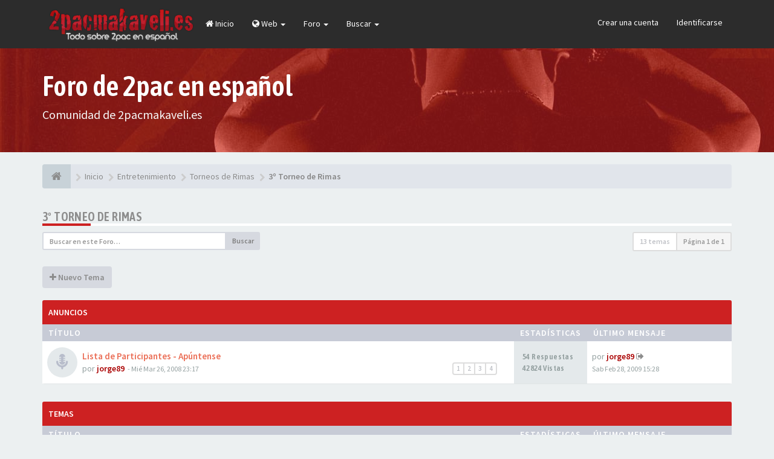

--- FILE ---
content_type: text/html; charset=UTF-8
request_url: https://www.2pacmakaveli.es/foro/viewforum.php?f=47&sid=8869620df914ea47a515d294bc5c3f8a
body_size: 10507
content:
<!DOCTYPE html>
<html dir="ltr" lang="es">
<head>
<meta charset="utf-8">
<meta name="viewport" content="width=device-width, initial-scale=1.0">
<meta name="designer" content="SiteSplat https://themeforest.net/user/themesplat/portfolio?ref=ThemeSplat">
<meta content="Foro de 2pac En Español - 2pacmakaveli.es" property="og:site_name">
<!-- Place favicon.ico and apple-touch-icon.png in the root directory -->

<title>3º Torneo de Rimas&nbsp;&#45;&nbsp;Foro de 2pac En Español - 2pacmakaveli.es</title>
	<link rel="alternate" type="application/atom+xml" title="Feed - Foro de 2pac En Español - 2pacmakaveli.es" href="/foro/app.php/feed?sid=d926e4b69e846c828d65df6707dbae34">					<link rel="alternate" type="application/atom+xml" title="Feed - Foro - 3º Torneo de Rimas" href="/foro/app.php/feed/forum/47?sid=d926e4b69e846c828d65df6707dbae34">    
	<link rel="canonical" href="https://www.2pacmakaveli.es/foro/viewforum.php?f=47">

<!-- Google free font here -->
<link href='//fonts.googleapis.com/css?family=Source+Sans+Pro:400,600' rel='stylesheet'>
<link href='//fonts.googleapis.com/css?family=Asap+Condensed:600' rel='stylesheet'>

<!-- CSS files start here -->
<link href="./styles/FLATBOOTS/theme/stylesheet.css" rel="stylesheet">
					<script>
			(function(i,s,o,g,r,a,m){i['GoogleAnalyticsObject']=r;i[r]=i[r]||function(){
			(i[r].q=i[r].q||[]).push(arguments)},i[r].l=1*new Date();a=s.createElement(o),
			m=s.getElementsByTagName(o)[0];a.async=1;a.src=g;m.parentNode.insertBefore(a,m)
			})(window,document,'script','//www.google-analytics.com/analytics.js','ga');

			ga('create', 'UA-1147859-3', 'auto');
									ga('send', 'pageview');
		</script>
	


<!-- Remove the conditional below to use the custom CSS without FLATBOOTS Mini CMS Extension -->

<link href="./styles/FLATBOOTS/theme/custom.css" rel="stylesheet">

<!-- CSS files stop here -->


<!-- magic dust -->
<script src="//cdnjs.cloudflare.com/ajax/libs/headjs/1.0.3/head.load.min.js"></script>

</head>
<body data-spy="scroll" data-target=".scrollspy" id="phpbb" class="section-viewforum ltr ">

 <header id="top" class="navbar navbar-inverse navbar-static-top flat-nav">
  <div class="container">
    <div class="navbar-header">
      <button data-target=".flat-nav-collapse" data-toggle="collapse" type="button" class="nav-tog lines-button x navbar-toggle neutro">
	   <span class="sr-only sr-nav">Conmutación de Navegación</span>
        <span class="lines"></span>
      </button>
	         	<a href="https://www.2pacmakaveli.es/foro/"><img style="max-width:255px; margin-top: -8px;" src="./styles/FLATBOOTS/theme/images/logo.png" class="img-responsive" alt="2pacmakaveli.es - Foro de 2pac en español"></a>
          </div>
		    <!-- Main navigation block -->
<nav class="collapse navbar-collapse flat-nav-collapse" aria-label="Primary">
    	
      <ul class="nav navbar-nav navbar-nav-fancy">
		<li class=""><a href="./index.php?sid=d926e4b69e846c828d65df6707dbae34"><i class="fa fa-home"></i>&nbsp;Inicio</a></li>
        <li class="dropdown">
             <a href="javascript:void(0)" class="dropdown-toggle" data-toggle="dropdown"><i class="fa fa-globe"></i>&nbsp;Web&nbsp;<b class="caret"></b></a>
             <span class="dropdown-arrow"></span>
            <ul class="dropdown-menu">
				<li class=""><a href="https://www.2pacmakaveli.es/"><i class="fa fa-coffee"></i>&nbsp;Noticias</a></li>
				<li class=""><a href="https://www.2pacmakaveli.es/videos/"><i class="fa fa-video-camera"></i>&nbsp;Videos Subtitulados</a></li>
			</ul>
		</li>
		
        <li class="dropdown">
             <a href="javascript:void(0)" class="dropdown-toggle" data-toggle="dropdown">Foro&nbsp;<b class="caret"></b></a>
             <span class="dropdown-arrow"></span>
            <ul class="dropdown-menu">
                				<li><a href="./search.php?search_id=unanswered&amp;sid=d926e4b69e846c828d65df6707dbae34"><i class="fa fa-search"></i>Temas sin respuesta</a></li>
												<li><a href="./search.php?search_id=active_topics&amp;sid=d926e4b69e846c828d65df6707dbae34"><i class="fa fa-star"></i>Temas activos</a></li>
											   			   <li><a href="/foro/app.php/help/faq?sid=d926e4b69e846c828d65df6707dbae34"><i class="fa fa-question-circle"></i>FAQ</a></li>
			   			   			              </ul>
        </li>
		
		<li class="dropdown">
             <a href="javascript:void(0)" class="dropdown-toggle" data-toggle="dropdown">Buscar&nbsp;<b class="caret"></b></a>
             <span class="dropdown-arrow"></span>
            <ul class="dropdown-menu">
                <li><a href="./search.php?sid=d926e4b69e846c828d65df6707dbae34"><i class="fa fa-search fa"></i>Búsqueda avanzada</a></li>
                                
            </ul>
        </li>
      </ul>
	  	  
	    <ul class="nav navbar-nav navbar-right navbar-nav-fancy">
	    		<li><a href="./ucp.php?mode=register&amp;sid=d926e4b69e846c828d65df6707dbae34">Crear una cuenta</a></li>
	   	    			<li><a href="./ucp.php?mode=login&amp;redirect=viewforum.php%3Ff%3D47&amp;sid=d926e4b69e846c828d65df6707dbae34">Identificarse</a></li>
			</ul>
		  
	</nav>		
  </div>
 </header>
    <div class="search-input search-input-fullscreen hidden-xs">
	   <form method="get" id="search" action="./search.php?sid=d926e4b69e846c828d65df6707dbae34">
		   <fieldset>
		   <input name="keywords" id="keywords" type="text" maxlength="128" title="Buscar palabras clave" placeholder="Buscar" value="" autocomplete="off"/>
		   <div class="close">&times;</div>
		   <input type="hidden" name="sid" value="d926e4b69e846c828d65df6707dbae34" />

		   </fieldset> 
        </form> 
    </div>

		
     <div class="flat-header">
<div class="masthead"></div>
    <div class="wrapper-head">
	 <div class="container">
	 	<h1>Foro de 2pac en español</h1>
		<p>Comunidad de 2pacmakaveli.es</p>
     </div>
	</div>
</div>    
<div class="container">
  <!-- start content -->
  <div id="content-forum">

    	<div class="breadcrumb-line clearfix">
		<ul class="breadcrumb" itemscope itemtype="https://schema.org/BreadcrumbList">
		        				   <li><a href="https://www.2pacmakaveli.es/foro/"><span class="icon fa fa-home"></span></a></li>
		   		   <li  itemtype="https://schema.org/ListItem" itemprop="itemListElement" itemscope><a href="https://www.2pacmakaveli.es/foro/" data-navbar-reference="home" itemprop="item"><span itemprop="name">Inicio</span></a><meta itemprop="position" content="1" /></li>
		    
		
		  		   		   		   <li  itemtype="https://schema.org/ListItem" itemprop="itemListElement" itemscope><a itemprop="item" href="./viewforum.php?f=36&amp;sid=d926e4b69e846c828d65df6707dbae34" data-forum-id="36"><span itemprop="name">Entretenimiento</span></a><meta itemprop="position" content="2" /></li>		 
		  		   		   		   <li  itemtype="https://schema.org/ListItem" itemprop="itemListElement" itemscope><a itemprop="item" href="./viewforum.php?f=46&amp;sid=d926e4b69e846c828d65df6707dbae34" data-forum-id="46"><span itemprop="name">Torneos de Rimas</span></a><meta itemprop="position" content="3" /></li>		 
		  		   		   		   <li  itemtype="https://schema.org/ListItem" itemprop="itemListElement" itemscope><a itemprop="item" href="./viewforum.php?f=47&amp;sid=d926e4b69e846c828d65df6707dbae34" data-forum-id="47"><span itemprop="name">3º Torneo de Rimas</span></a><meta itemprop="position" content="4" /></li>		 
		   
		</ul>
				  
	</div>
    	
	<div id="page-body">
	
		
    
<div class="side-segment"><h3><a href="./viewforum.php?f=47&amp;sid=d926e4b69e846c828d65df6707dbae34">3º Torneo de Rimas</a></h3></div> 

<div>
	<!-- NOTE: remove the style="display: none" when you want to have the forum description on the forum body -->
	<div style="display: none;">Tercer Torneo de Rimas [2008]<br /></div>	</div>



<div class="row"> 
   <div class="col-md-4 col-xs-7">
		<div class="pull-left">
		<form method="get" id="topic-search" action="./search.php?sid=d926e4b69e846c828d65df6707dbae34">
		<fieldset>
		 <div class="input-group input-group-sm">
		   <input type="text" class="form-control" name="keywords" id="search_keywords" value="" placeholder="Buscar en este Foro…"/>
		  <div class="input-group-btn">
		   <button class="btn btn-default" type="submit" value="Buscar"><span class="hidden-xs">Buscar</span><i class="visible-xs fa fa-search fa-btn-fx"></i></button>
		  </div>
		 </div>
		 <input type="hidden" name="fid[0]" value="47" />
<input type="hidden" name="sid" value="d926e4b69e846c828d65df6707dbae34" />

		</fieldset>
		</form>
	</div>
	  </div>
  
  <div class="col-md-8">
   <div class="pull-right">	 
     <ul class="pagination pagination-sm hidden-xs">
	    				 <li><a>13 temas</a></li>
					<li class="active"><a>Página <strong>1</strong> de <strong>1</strong></a></li>	
		     </ul>
	
	<div class="visible-xs"> 
     <ul class="pagination pagination-sm">
		 <li class="active"><a>13 temas</a></li>		</ul>
	</div>
   </div>
   </div>
   
</div>

  
<div class="clearfix">
   <div class="pull-left">
        	<a href="./posting.php?mode=post&amp;f=47&amp;sid=d926e4b69e846c828d65df6707dbae34" role="button" class="btn btn-default btn-load" data-loading-text="Cargando... &nbsp;<i class='fa-spin fa fa-spinner fa-lg icon-white'></i>"><i class="fa fa-plus"></i>&nbsp;Nuevo Tema</a>
    	    </div>
</div>

   <div class="space10"></div>
    <div class="space10"></div>



	
		<div class="panel panel-forum">
	<div class="panel-heading">
	 Anuncios	</div>
	<div class="panel-inner">
	<table class="footable table table-striped table-primary table-hover topics-table">
	<thead>
		<tr>
			<th data-class="expand">Título</th>
			<th class="large110" data-hide="phone">Estadísticas</th>
			<th class="large21" data-hide="phone">Último mensaje</th>
		</tr>
	</thead>		
	<tbody>
		    		<tr>
			<td>
		        				<span class="icon-wrapper">
			    <i class="row-icon-font icon-moon-default2 icon-moon-voice2 forum-read" title="No hay mensajes sin leer"></i>
				</span>
				<i class="row-icon-font-mini" title="No hay mensajes sin leer"></i>
			  <div class="desc-wrapper">
			  				<a href="./viewtopic.php?t=4739&amp;sid=d926e4b69e846c828d65df6707dbae34" class="topictitle">Lista de Participantes  - Apúntense</a>												<br />
								    <ul class="pagination pagination-forum pagination-xs pull-right hidden-sm hidden-xs">
												 						 <li><a href="./viewtopic.php?t=4739&amp;sid=d926e4b69e846c828d65df6707dbae34">1</a></li>
																		 						 <li><a href="./viewtopic.php?t=4739&amp;sid=d926e4b69e846c828d65df6707dbae34&amp;start=15">2</a></li>
																		 						 <li><a href="./viewtopic.php?t=4739&amp;sid=d926e4b69e846c828d65df6707dbae34&amp;start=30">3</a></li>
																		 						 <li><a href="./viewtopic.php?t=4739&amp;sid=d926e4b69e846c828d65df6707dbae34&amp;start=45">4</a></li>
																		 																	</ul>		
			    								por&nbsp;<a href="./memberlist.php?mode=viewprofile&amp;u=2&amp;sid=d926e4b69e846c828d65df6707dbae34" style="color: #AA0000;" class="username-coloured">jorge89</a> 
				<small>&nbsp;&#45;&nbsp;<time datetime="2008-03-26T22:17:39+00:00">Mié Mar 26, 2008 23:17</time></small>
							  	
			  </div>
			</td>
			<td class="stats-col">
			 <span class="stats-wrapper">
			 54&nbsp;Respuestas&nbsp;<br />42824&nbsp;Vistas
			 </span>
			</td>
			<td> 
			<span class="last-wrapper text-overflow">
						 por&nbsp;<a href="./memberlist.php?mode=viewprofile&amp;u=2&amp;sid=d926e4b69e846c828d65df6707dbae34" style="color: #AA0000;" class="username-coloured">jorge89</a>
			 <a title="Ver el último mensaje" href="./viewtopic.php?p=80635&amp;sid=d926e4b69e846c828d65df6707dbae34#p80635"><i class="mobile-post fa fa-sign-out"></i></a>			 <br /><small><time datetime="2009-02-28T14:28:35+00:00">Sab Feb 28, 2009 15:28</time></small>
			</span>
			</td>
		</tr>
	    	
		</table>
	</div>
	</div>
	
		<div class="panel panel-forum">
	<div class="panel-heading">
	 Temas	</div>
	<div class="panel-inner">
	<table class="footable table table-striped table-primary table-hover topics-table topics-table-normal">
	<thead>
		<tr>
			<th data-class="expand">Título</th>
			<th class="large110" data-hide="phone">Estadísticas</th>
			<th class="large21" data-hide="phone">Último mensaje</th>
		</tr>
	</thead>		
	<tbody>
		    		<tr>
			<td>
		        				<span class="icon-wrapper">
			    <i class="row-icon-font icon-moon-default2 icon-moon-pushpin2 forum-read" title="No hay mensajes sin leer"></i>
				</span>
				<i class="row-icon-font-mini" title="No hay mensajes sin leer"></i>
			  <div class="desc-wrapper">
			  				<a href="./viewtopic.php?t=4854&amp;sid=d926e4b69e846c828d65df6707dbae34" class="topictitle">Sorteo de Participantes (Son sus Rondas)</a>												<br />
								    <ul class="pagination pagination-forum pagination-xs pull-right hidden-sm hidden-xs">
												 						 <li><a href="./viewtopic.php?t=4854&amp;sid=d926e4b69e846c828d65df6707dbae34">1</a></li>
																		 						 <li><a href="./viewtopic.php?t=4854&amp;sid=d926e4b69e846c828d65df6707dbae34&amp;start=15">2</a></li>
																		 						 <li><a href="./viewtopic.php?t=4854&amp;sid=d926e4b69e846c828d65df6707dbae34&amp;start=30">3</a></li>
																		 																	</ul>		
			    								por&nbsp;<a href="./memberlist.php?mode=viewprofile&amp;u=2&amp;sid=d926e4b69e846c828d65df6707dbae34" style="color: #AA0000;" class="username-coloured">jorge89</a> 
				<small>&nbsp;&#45;&nbsp;<time datetime="2008-04-14T19:06:11+00:00">Lun Abr 14, 2008 21:06</time></small>
							  	
			  </div>
			</td>
			<td class="stats-col">
			 <span class="stats-wrapper">
			 37&nbsp;Respuestas&nbsp;<br />28637&nbsp;Vistas
			 </span>
			</td>
			<td> 
			<span class="last-wrapper text-overflow">
						 por&nbsp;<a href="./memberlist.php?mode=viewprofile&amp;u=3095&amp;sid=d926e4b69e846c828d65df6707dbae34" class="username">KaNu</a>
			 <a title="Ver el último mensaje" href="./viewtopic.php?p=59713&amp;sid=d926e4b69e846c828d65df6707dbae34#p59713"><i class="mobile-post fa fa-sign-out"></i></a>			 <br /><small><time datetime="2008-05-23T21:20:30+00:00">Vie May 23, 2008 23:20</time></small>
			</span>
			</td>
		</tr>
	    	
	
		    		<tr>
			<td>
		        				<span class="icon-wrapper">
			    <i class="row-icon-font icon-moon-default2 icon-moon-poll forum-read" title="No hay mensajes sin leer"></i>
				</span>
				<i class="row-icon-font-mini" title="No hay mensajes sin leer"></i>
			  <div class="desc-wrapper">
			  				<a href="./viewtopic.php?t=5066&amp;sid=d926e4b69e846c828d65df6707dbae34" class="topictitle">Final: killuminaty VS KaNu [Ganado del torneo Kanu]</a>												<br />
								    <ul class="pagination pagination-forum pagination-xs pull-right hidden-sm hidden-xs">
												 						 <li><a href="./viewtopic.php?t=5066&amp;sid=d926e4b69e846c828d65df6707dbae34">1</a></li>
																		 						 <li><a href="./viewtopic.php?t=5066&amp;sid=d926e4b69e846c828d65df6707dbae34&amp;start=15">2</a></li>
																		 																	</ul>		
			    								por&nbsp;<a href="./memberlist.php?mode=viewprofile&amp;u=2&amp;sid=d926e4b69e846c828d65df6707dbae34" style="color: #AA0000;" class="username-coloured">jorge89</a> 
				<small>&nbsp;&#45;&nbsp;<time datetime="2008-05-30T15:59:27+00:00">Vie May 30, 2008 17:59</time></small>
							  	
			  </div>
			</td>
			<td class="stats-col">
			 <span class="stats-wrapper">
			 15&nbsp;Respuestas&nbsp;<br />15796&nbsp;Vistas
			 </span>
			</td>
			<td> 
			<span class="last-wrapper text-overflow">
						 por&nbsp;<a href="./memberlist.php?mode=viewprofile&amp;u=3095&amp;sid=d926e4b69e846c828d65df6707dbae34" class="username">KaNu</a>
			 <a title="Ver el último mensaje" href="./viewtopic.php?p=69897&amp;sid=d926e4b69e846c828d65df6707dbae34#p69897"><i class="mobile-post fa fa-sign-out"></i></a>			 <br /><small><time datetime="2008-10-28T21:31:48+00:00">Mar Oct 28, 2008 22:31</time></small>
			</span>
			</td>
		</tr>
	    	
	
		    		<tr>
			<td>
		        				<span class="icon-wrapper">
			    <i class="row-icon-font icon-moon-default2 icon-moon-poll forum-read" title="No hay mensajes sin leer"></i>
				</span>
				<i class="row-icon-font-mini" title="No hay mensajes sin leer"></i>
			  <div class="desc-wrapper">
			  				<a href="./viewtopic.php?t=5029&amp;sid=d926e4b69e846c828d65df6707dbae34" class="topictitle">1º Semifinal: Maliku VS killuminaty [Ganador killuminaty]</a>												<br />
												por&nbsp;<a href="./memberlist.php?mode=viewprofile&amp;u=2&amp;sid=d926e4b69e846c828d65df6707dbae34" style="color: #AA0000;" class="username-coloured">jorge89</a> 
				<small>&nbsp;&#45;&nbsp;<time datetime="2008-05-22T15:28:19+00:00">Jue May 22, 2008 17:28</time></small>
							  	
			  </div>
			</td>
			<td class="stats-col">
			 <span class="stats-wrapper">
			 7&nbsp;Respuestas&nbsp;<br />8505&nbsp;Vistas
			 </span>
			</td>
			<td> 
			<span class="last-wrapper text-overflow">
						 por&nbsp;<a href="./memberlist.php?mode=viewprofile&amp;u=3633&amp;sid=d926e4b69e846c828d65df6707dbae34" class="username">juanpac</a>
			 <a title="Ver el último mensaje" href="./viewtopic.php?p=63326&amp;sid=d926e4b69e846c828d65df6707dbae34#p63326"><i class="mobile-post fa fa-sign-out"></i></a>			 <br /><small><time datetime="2008-08-01T16:40:01+00:00">Vie Ago 01, 2008 18:40</time></small>
			</span>
			</td>
		</tr>
	    	
	
		    		<tr>
			<td>
		        				<span class="icon-wrapper">
			    <i class="row-icon-font icon-moon-default2 icon-moon-poll forum-read" title="No hay mensajes sin leer"></i>
				</span>
				<i class="row-icon-font-mini" title="No hay mensajes sin leer"></i>
			  <div class="desc-wrapper">
			  				<a href="./viewtopic.php?t=5056&amp;sid=d926e4b69e846c828d65df6707dbae34" class="topictitle">2º Semifinal: killuminaty VS KaNu VS shadydsp</a>												<br />
												por&nbsp;<a href="./memberlist.php?mode=viewprofile&amp;u=2&amp;sid=d926e4b69e846c828d65df6707dbae34" style="color: #AA0000;" class="username-coloured">jorge89</a> 
				<small>&nbsp;&#45;&nbsp;<time datetime="2008-05-27T14:57:38+00:00">Mar May 27, 2008 16:57</time></small>
							  	
			  </div>
			</td>
			<td class="stats-col">
			 <span class="stats-wrapper">
			 11&nbsp;Respuestas&nbsp;<br />9033&nbsp;Vistas
			 </span>
			</td>
			<td> 
			<span class="last-wrapper text-overflow">
						 por&nbsp;<a href="./memberlist.php?mode=viewprofile&amp;u=3633&amp;sid=d926e4b69e846c828d65df6707dbae34" class="username">juanpac</a>
			 <a title="Ver el último mensaje" href="./viewtopic.php?p=62465&amp;sid=d926e4b69e846c828d65df6707dbae34#p62465"><i class="mobile-post fa fa-sign-out"></i></a>			 <br /><small><time datetime="2008-07-14T00:04:24+00:00">Lun Jul 14, 2008 02:04</time></small>
			</span>
			</td>
		</tr>
	    	
	
		    		<tr>
			<td>
		        				<span class="icon-wrapper">
			    <i class="row-icon-font icon-moon-default2 forum-read" title="No hay mensajes sin leer"></i>
				</span>
				<i class="row-icon-font-mini" title="No hay mensajes sin leer"></i>
			  <div class="desc-wrapper">
			  				<a href="./viewtopic.php?t=5085&amp;sid=d926e4b69e846c828d65df6707dbae34" class="topictitle">¿Que te ha parecido el Torneo?</a>												<br />
												por&nbsp;<a href="./memberlist.php?mode=viewprofile&amp;u=2&amp;sid=d926e4b69e846c828d65df6707dbae34" style="color: #AA0000;" class="username-coloured">jorge89</a> 
				<small>&nbsp;&#45;&nbsp;<time datetime="2008-06-02T18:42:05+00:00">Lun Jun 02, 2008 20:42</time></small>
							  	
			  </div>
			</td>
			<td class="stats-col">
			 <span class="stats-wrapper">
			 12&nbsp;Respuestas&nbsp;<br />10487&nbsp;Vistas
			 </span>
			</td>
			<td> 
			<span class="last-wrapper text-overflow">
						 por&nbsp;<a href="./memberlist.php?mode=viewprofile&amp;u=3095&amp;sid=d926e4b69e846c828d65df6707dbae34" class="username">KaNu</a>
			 <a title="Ver el último mensaje" href="./viewtopic.php?p=60576&amp;sid=d926e4b69e846c828d65df6707dbae34#p60576"><i class="mobile-post fa fa-sign-out"></i></a>			 <br /><small><time datetime="2008-06-05T21:04:35+00:00">Jue Jun 05, 2008 23:04</time></small>
			</span>
			</td>
		</tr>
	    	
	
		    		<tr>
			<td>
		        				<span class="icon-wrapper">
			    <i class="row-icon-font icon-moon-default2 icon-moon-poll forum-read" title="No hay mensajes sin leer"></i>
				</span>
				<i class="row-icon-font-mini" title="No hay mensajes sin leer"></i>
			  <div class="desc-wrapper">
			  				<a href="./viewtopic.php?t=5046&amp;sid=d926e4b69e846c828d65df6707dbae34" class="topictitle">1º Semifinal: shadydsp VS LaRgO [Ganador shadydsp]</a>												<br />
												por&nbsp;<a href="./memberlist.php?mode=viewprofile&amp;u=2&amp;sid=d926e4b69e846c828d65df6707dbae34" style="color: #AA0000;" class="username-coloured">jorge89</a> 
				<small>&nbsp;&#45;&nbsp;<time datetime="2008-05-24T20:31:07+00:00">Sab May 24, 2008 22:31</time></small>
							  	
			  </div>
			</td>
			<td class="stats-col">
			 <span class="stats-wrapper">
			 2&nbsp;Respuestas&nbsp;<br />4996&nbsp;Vistas
			 </span>
			</td>
			<td> 
			<span class="last-wrapper text-overflow">
						 por&nbsp;<a href="./memberlist.php?mode=viewprofile&amp;u=3708&amp;sid=d926e4b69e846c828d65df6707dbae34" class="username">LaRgO</a>
			 <a title="Ver el último mensaje" href="./viewtopic.php?p=59836&amp;sid=d926e4b69e846c828d65df6707dbae34#p59836"><i class="mobile-post fa fa-sign-out"></i></a>			 <br /><small><time datetime="2008-05-25T20:36:19+00:00">Dom May 25, 2008 22:36</time></small>
			</span>
			</td>
		</tr>
	    	
	
		    		<tr>
			<td>
		        				<span class="icon-wrapper">
			    <i class="row-icon-font icon-moon-default2 icon-moon-poll forum-read" title="No hay mensajes sin leer"></i>
				</span>
				<i class="row-icon-font-mini" title="No hay mensajes sin leer"></i>
			  <div class="desc-wrapper">
			  				<a href="./viewtopic.php?t=5036&amp;sid=d926e4b69e846c828d65df6707dbae34" class="topictitle">1º Semifinal: KaNu VS Jesus Andres [Ganador KaNu]</a>												<br />
												por&nbsp;<a href="./memberlist.php?mode=viewprofile&amp;u=2&amp;sid=d926e4b69e846c828d65df6707dbae34" style="color: #AA0000;" class="username-coloured">jorge89</a> 
				<small>&nbsp;&#45;&nbsp;<time datetime="2008-05-23T14:20:40+00:00">Vie May 23, 2008 16:20</time></small>
							  	
			  </div>
			</td>
			<td class="stats-col">
			 <span class="stats-wrapper">
			 2&nbsp;Respuestas&nbsp;<br />5346&nbsp;Vistas
			 </span>
			</td>
			<td> 
			<span class="last-wrapper text-overflow">
						 por&nbsp;<a href="./memberlist.php?mode=viewprofile&amp;u=2390&amp;sid=d926e4b69e846c828d65df6707dbae34" class="username">Jesus Andres</a>
			 <a title="Ver el último mensaje" href="./viewtopic.php?p=59707&amp;sid=d926e4b69e846c828d65df6707dbae34#p59707"><i class="mobile-post fa fa-sign-out"></i></a>			 <br /><small><time datetime="2008-05-23T21:06:44+00:00">Vie May 23, 2008 23:06</time></small>
			</span>
			</td>
		</tr>
	    	
	
		    		<tr>
			<td>
		        				<span class="icon-wrapper">
			    <i class="row-icon-font icon-moon-default2 icon-moon-poll forum-read" title="No hay mensajes sin leer"></i>
				</span>
				<i class="row-icon-font-mini" title="No hay mensajes sin leer"></i>
			  <div class="desc-wrapper">
			  				<a href="./viewtopic.php?t=5023&amp;sid=d926e4b69e846c828d65df6707dbae34" class="topictitle">5º Ronda: shadydsp VS MaPaXe [Ganador shadydsp]</a>												<br />
												por&nbsp;<a href="./memberlist.php?mode=viewprofile&amp;u=2&amp;sid=d926e4b69e846c828d65df6707dbae34" style="color: #AA0000;" class="username-coloured">jorge89</a> 
				<small>&nbsp;&#45;&nbsp;<time datetime="2008-05-20T15:37:13+00:00">Mar May 20, 2008 17:37</time></small>
							  	
			  </div>
			</td>
			<td class="stats-col">
			 <span class="stats-wrapper">
			 4&nbsp;Respuestas&nbsp;<br />6082&nbsp;Vistas
			 </span>
			</td>
			<td> 
			<span class="last-wrapper text-overflow">
						 por&nbsp;<a href="./memberlist.php?mode=viewprofile&amp;u=2&amp;sid=d926e4b69e846c828d65df6707dbae34" style="color: #AA0000;" class="username-coloured">jorge89</a>
			 <a title="Ver el último mensaje" href="./viewtopic.php?p=59597&amp;sid=d926e4b69e846c828d65df6707dbae34#p59597"><i class="mobile-post fa fa-sign-out"></i></a>			 <br /><small><time datetime="2008-05-22T17:54:33+00:00">Jue May 22, 2008 19:54</time></small>
			</span>
			</td>
		</tr>
	    	
	
		    		<tr>
			<td>
		        				<span class="icon-wrapper">
			    <i class="row-icon-font icon-moon-default2 icon-moon-poll forum-read" title="No hay mensajes sin leer"></i>
				</span>
				<i class="row-icon-font-mini" title="No hay mensajes sin leer"></i>
			  <div class="desc-wrapper">
			  				<a href="./viewtopic.php?t=5026&amp;sid=d926e4b69e846c828d65df6707dbae34" class="topictitle">6º Ronda: LaRgO VS OSWALDO [Ganador LaRgO]</a>												<br />
												por&nbsp;<a href="./memberlist.php?mode=viewprofile&amp;u=2&amp;sid=d926e4b69e846c828d65df6707dbae34" style="color: #AA0000;" class="username-coloured">jorge89</a> 
				<small>&nbsp;&#45;&nbsp;<time datetime="2008-05-21T15:28:01+00:00">Mié May 21, 2008 17:28</time></small>
							  	
			  </div>
			</td>
			<td class="stats-col">
			 <span class="stats-wrapper">
			 2&nbsp;Respuestas&nbsp;<br />5086&nbsp;Vistas
			 </span>
			</td>
			<td> 
			<span class="last-wrapper text-overflow">
						 por&nbsp;<a href="./memberlist.php?mode=viewprofile&amp;u=3708&amp;sid=d926e4b69e846c828d65df6707dbae34" class="username">LaRgO</a>
			 <a title="Ver el último mensaje" href="./viewtopic.php?p=59571&amp;sid=d926e4b69e846c828d65df6707dbae34#p59571"><i class="mobile-post fa fa-sign-out"></i></a>			 <br /><small><time datetime="2008-05-21T23:03:55+00:00">Jue May 22, 2008 01:03</time></small>
			</span>
			</td>
		</tr>
	    	
	
		    		<tr>
			<td>
		        				<span class="icon-wrapper">
			    <i class="row-icon-font icon-moon-default2 icon-moon-poll forum-read" title="No hay mensajes sin leer"></i>
				</span>
				<i class="row-icon-font-mini" title="No hay mensajes sin leer"></i>
			  <div class="desc-wrapper">
			  				<a href="./viewtopic.php?t=5016&amp;sid=d926e4b69e846c828d65df6707dbae34" class="topictitle">4º Ronda: Jesus Andres VS Br1.g [Ganador Jesus Andres]</a>												<br />
												por&nbsp;<a href="./memberlist.php?mode=viewprofile&amp;u=2&amp;sid=d926e4b69e846c828d65df6707dbae34" style="color: #AA0000;" class="username-coloured">jorge89</a> 
				<small>&nbsp;&#45;&nbsp;<time datetime="2008-05-19T14:53:02+00:00">Lun May 19, 2008 16:53</time></small>
							  	
			  </div>
			</td>
			<td class="stats-col">
			 <span class="stats-wrapper">
			 4&nbsp;Respuestas&nbsp;<br />6164&nbsp;Vistas
			 </span>
			</td>
			<td> 
			<span class="last-wrapper text-overflow">
						 por&nbsp;<a href="./memberlist.php?mode=viewprofile&amp;u=2&amp;sid=d926e4b69e846c828d65df6707dbae34" style="color: #AA0000;" class="username-coloured">jorge89</a>
			 <a title="Ver el último mensaje" href="./viewtopic.php?p=59468&amp;sid=d926e4b69e846c828d65df6707dbae34#p59468"><i class="mobile-post fa fa-sign-out"></i></a>			 <br /><small><time datetime="2008-05-20T15:33:36+00:00">Mar May 20, 2008 17:33</time></small>
			</span>
			</td>
		</tr>
	    	
	
		    		<tr>
			<td>
		        				<span class="icon-wrapper">
			    <i class="row-icon-font icon-moon-default2 icon-moon-poll forum-read" title="No hay mensajes sin leer"></i>
				</span>
				<i class="row-icon-font-mini" title="No hay mensajes sin leer"></i>
			  <div class="desc-wrapper">
			  				<a href="./viewtopic.php?t=5012&amp;sid=d926e4b69e846c828d65df6707dbae34" class="topictitle">3º Ronda: KaNu VS a-wax [Ganador KaNu]</a>												<br />
												por&nbsp;<a href="./memberlist.php?mode=viewprofile&amp;u=2&amp;sid=d926e4b69e846c828d65df6707dbae34" style="color: #AA0000;" class="username-coloured">jorge89</a> 
				<small>&nbsp;&#45;&nbsp;<time datetime="2008-05-18T11:40:31+00:00">Dom May 18, 2008 13:40</time></small>
							  	
			  </div>
			</td>
			<td class="stats-col">
			 <span class="stats-wrapper">
			 2&nbsp;Respuestas&nbsp;<br />5318&nbsp;Vistas
			 </span>
			</td>
			<td> 
			<span class="last-wrapper text-overflow">
						 por&nbsp;<a href="./memberlist.php?mode=viewprofile&amp;u=2&amp;sid=d926e4b69e846c828d65df6707dbae34" style="color: #AA0000;" class="username-coloured">jorge89</a>
			 <a title="Ver el último mensaje" href="./viewtopic.php?p=59376&amp;sid=d926e4b69e846c828d65df6707dbae34#p59376"><i class="mobile-post fa fa-sign-out"></i></a>			 <br /><small><time datetime="2008-05-19T14:36:48+00:00">Lun May 19, 2008 16:36</time></small>
			</span>
			</td>
		</tr>
	    	
	
		    		<tr>
			<td>
		        				<span class="icon-wrapper">
			    <i class="row-icon-font icon-moon-default2 icon-moon-poll forum-read" title="No hay mensajes sin leer"></i>
				</span>
				<i class="row-icon-font-mini" title="No hay mensajes sin leer"></i>
			  <div class="desc-wrapper">
			  				<a href="./viewtopic.php?t=4995&amp;sid=d926e4b69e846c828d65df6707dbae34" class="topictitle">1º Ronda: Maliku VS YE4H [Ganador Maliku]</a>												<br />
												por&nbsp;<a href="./memberlist.php?mode=viewprofile&amp;u=2&amp;sid=d926e4b69e846c828d65df6707dbae34" style="color: #AA0000;" class="username-coloured">jorge89</a> 
				<small>&nbsp;&#45;&nbsp;<time datetime="2008-05-13T22:02:31+00:00">Mié May 14, 2008 00:02</time></small>
							  	
			  </div>
			</td>
			<td class="stats-col">
			 <span class="stats-wrapper">
			 6&nbsp;Respuestas&nbsp;<br />7275&nbsp;Vistas
			 </span>
			</td>
			<td> 
			<span class="last-wrapper text-overflow">
						 por&nbsp;<a href="./memberlist.php?mode=viewprofile&amp;u=3690&amp;sid=d926e4b69e846c828d65df6707dbae34" class="username">meison</a>
			 <a title="Ver el último mensaje" href="./viewtopic.php?p=59352&amp;sid=d926e4b69e846c828d65df6707dbae34#p59352"><i class="mobile-post fa fa-sign-out"></i></a>			 <br /><small><time datetime="2008-05-18T20:50:35+00:00">Dom May 18, 2008 22:50</time></small>
			</span>
			</td>
		</tr>
	    	
	
		    		<tr>
			<td>
		        				<span class="icon-wrapper">
			    <i class="row-icon-font icon-moon-default2 icon-moon-poll forum-read" title="No hay mensajes sin leer"></i>
				</span>
				<i class="row-icon-font-mini" title="No hay mensajes sin leer"></i>
			  <div class="desc-wrapper">
			  				<a href="./viewtopic.php?t=5011&amp;sid=d926e4b69e846c828d65df6707dbae34" class="topictitle">2º Ronda: xoke VS killuminaty [Ganador killuminaty]</a>												<br />
												por&nbsp;<a href="./memberlist.php?mode=viewprofile&amp;u=2&amp;sid=d926e4b69e846c828d65df6707dbae34" style="color: #AA0000;" class="username-coloured">jorge89</a> 
				<small>&nbsp;&#45;&nbsp;<time datetime="2008-05-17T11:58:22+00:00">Sab May 17, 2008 13:58</time></small>
							  	
			  </div>
			</td>
			<td class="stats-col">
			 <span class="stats-wrapper">
			 1&nbsp;Respuestas&nbsp;<br />4652&nbsp;Vistas
			 </span>
			</td>
			<td> 
			<span class="last-wrapper text-overflow">
						 por&nbsp;<a href="./memberlist.php?mode=viewprofile&amp;u=2985&amp;sid=d926e4b69e846c828d65df6707dbae34" class="username">xoke</a>
			 <a title="Ver el último mensaje" href="./viewtopic.php?p=59312&amp;sid=d926e4b69e846c828d65df6707dbae34#p59312"><i class="mobile-post fa fa-sign-out"></i></a>			 <br /><small><time datetime="2008-05-17T12:10:18+00:00">Sab May 17, 2008 14:10</time></small>
			</span>
			</td>
		</tr>
	    		 </tbody>
	</table>
	</div>
    </div>
	

<div class="clearfix">
 <div class="pull-left">
 	<a href="./posting.php?mode=post&amp;f=47&amp;sid=d926e4b69e846c828d65df6707dbae34" role="button" class="btn btn-default btn-load" data-loading-text="Cargando... &nbsp;<i class='fa-spin fa fa-spinner fa-lg icon-white'></i>"><i class="fa fa-plus"></i>&nbsp;Nuevo Tema</a>
 </div>

 <div class="pull-right">
     <ul class="pagination pagination-sm hidden-xs pagination-bottom">
	  <li><a href="javascript:void(0);" data-target=".sorting" data-toggle="collapse">Opciones</a></li>			
      <li><a>13 temas</a></li>
					<li class="active"><a>Página <strong>1</strong> de <strong>1</strong></a></li>	
		     </ul>
	 
	<div class="visible-xs"> 
	<ul class="pagination pagination-sm pagination-bottom">
	   <li><a href="javascript:void(0);" data-target=".sorting" data-toggle="collapse"><i class="fa fa-cog"></i></a></li>			
       	   <li class="active"><a>13 temas</a></li>
	</ul>
	</div>
 </div>
</div>

<div class="clearfix">
   <div class="pull-right">
	<div class="visible-xs"> 
	 <ul class="pagination pagination-sm pagination-bottom">
	   			<li class="active"><a>Página <strong>1</strong> de <strong>1</strong></a></li>	
			 </ul>
	</div>
   </div>
</div>	
	
<div class="space10"></div>
<div class="pull-left">
	<a href="./index.php?sid=d926e4b69e846c828d65df6707dbae34" accesskey="r"><i class="fa fa-chevron-left"></i>&nbsp;Volver a Índice general</a>
</div>
<div class="space10"></div>
<div class="space10"></div>


    		<fieldset class="controls-row">
        <div class="sorting collapse">
			<div class="panel panel-default">
				<div class="panel-body">
					 <div class="row">
					<form class="form-horizontal" method="post" action="./viewforum.php?f=47&amp;sid=d926e4b69e846c828d65df6707dbae34">
						<div class="col-md-3 col-sm-3"> 
                         <label for="st">Mostrar:</label>
                            <div class="control-row">
                              <select class="selectpicker" data-width="100%" data-style="btn btn-default form-control" data-container="body" name="st" id="st"><option value="0" selected="selected">Todos los Temas</option><option value="1">1 día</option><option value="7">7 días</option><option value="14">2 semanas</option><option value="30">1 mes</option><option value="90">3 meses</option><option value="180">6 meses</option><option value="365">1 año</option></select>
                            </div>
						</div>
	                    <div class="col-md-3 col-sm-3"> 
                          <label for="sk">Ordenar por:</label>
                            <div class="control-row">
                              <select class="selectpicker" data-width="100%" data-style="btn btn-default form-control" data-container="body" name="sk" id="sk"><option value="a">Autor</option><option value="t" selected="selected">Fecha publicación</option><option value="r">Respuestas</option><option value="s">Asunto</option><option value="v">Vistas</option></select>
                            </div>
						</div>				
						<div class="col-md-3 col-sm-3">  
                           <label for="sd">Ordenar por:</label>
                            <div class="control-row">
							<div class="input-group">
                             <select class="selectpicker" data-width="100%" data-style="btn btn-default form-control" data-container="body" name="sd" id="sd"><option value="a">Ascendente</option><option value="d" selected="selected">Descendente</option></select>
							 <span class="input-group-btn">
                              <button class="btn btn-default" name="sort" type="submit">Ir</button>
							</span>
							</div>
						    </div>   
						</div>
					</form>
					<div class="col-md-3 col-sm-3"> 
                      <label accesskey="j">Ir a:</label>
                       <div class="control-row">
                         <div id="jumpbox" class="dropdown">
  <button class="btn btn-default btn-block dropdown-toggle" type="button" data-toggle="dropdown" aria-expanded="true">
   Seleccione el foro a saltar
    <span class="caret"></span>
  </button>
  <ul class="dropdown-menu jumpbox-dropdown" role="menu" style="width: 100%;">
  <!-- <li role="presentation" class="dropdown-header">Dropdown header</li> -->
    	 		 	 <li role="presentation" class="jumpbox-cat-link"><a role="menuitem" tabindex="-1" href="./viewforum.php?f=31&amp;sid=d926e4b69e846c828d65df6707dbae34">Bienvenida</a></li>
	 		 	 <li role="presentation" class="jumpbox-sub-link"><a role="menuitem" tabindex="-1" href="./viewforum.php?f=27&amp;sid=d926e4b69e846c828d65df6707dbae34">&nbsp;&nbsp;&nbsp;&nbsp;Normas y Tutoriales</a></li>
	 		 	 <li role="presentation" class="jumpbox-sub-link"><a role="menuitem" tabindex="-1" href="./viewforum.php?f=1&amp;sid=d926e4b69e846c828d65df6707dbae34">&nbsp;&nbsp;&nbsp;&nbsp;Tu Carta de Presentación</a></li>
	 		 	 <li role="presentation" class="jumpbox-cat-link"><a role="menuitem" tabindex="-1" href="./viewforum.php?f=32&amp;sid=d926e4b69e846c828d65df6707dbae34">Web y Foro 2pacmakaveli</a></li>
	 		 	 <li role="presentation" class="jumpbox-sub-link"><a role="menuitem" tabindex="-1" href="./viewforum.php?f=22&amp;sid=d926e4b69e846c828d65df6707dbae34">&nbsp;&nbsp;&nbsp;&nbsp;Noticias</a></li>
	 		 	 <li role="presentation" class="jumpbox-sub-link"><a role="menuitem" tabindex="-1" href="./viewforum.php?f=2&amp;sid=d926e4b69e846c828d65df6707dbae34">&nbsp;&nbsp;&nbsp;&nbsp;Danos tus Sugerencias</a></li>
	 		 	 <li role="presentation" class="jumpbox-sub-link"><a role="menuitem" tabindex="-1" href="./viewforum.php?f=23&amp;sid=d926e4b69e846c828d65df6707dbae34">&nbsp;&nbsp;&nbsp;&nbsp;Problemas</a></li>
	 		 	 <li role="presentation" class="jumpbox-cat-link"><a role="menuitem" tabindex="-1" href="./viewforum.php?f=33&amp;sid=d926e4b69e846c828d65df6707dbae34">Tupac Amaru Shakur</a></li>
	 		 	 <li role="presentation" class="jumpbox-sub-link"><a role="menuitem" tabindex="-1" href="./viewforum.php?f=3&amp;sid=d926e4b69e846c828d65df6707dbae34">&nbsp;&nbsp;&nbsp;&nbsp;La Vida de 2pac</a></li>
	 		 	 <li role="presentation" class="jumpbox-sub-link"><a role="menuitem" tabindex="-1" href="./viewforum.php?f=65&amp;sid=d926e4b69e846c828d65df6707dbae34">&nbsp;&nbsp;&nbsp;&nbsp;&nbsp;&nbsp;&nbsp;&nbsp;Analizando Discos</a></li>
	 		 	 <li role="presentation" class="jumpbox-sub-link"><a role="menuitem" tabindex="-1" href="./viewforum.php?f=6&amp;sid=d926e4b69e846c828d65df6707dbae34">&nbsp;&nbsp;&nbsp;&nbsp;Noticias de 2pac</a></li>
	 		 	 <li role="presentation" class="jumpbox-sub-link"><a role="menuitem" tabindex="-1" href="./viewforum.php?f=17&amp;sid=d926e4b69e846c828d65df6707dbae34">&nbsp;&nbsp;&nbsp;&nbsp;Descargas de 2pac</a></li>
	 		 	 <li role="presentation" class="jumpbox-sub-link"><a role="menuitem" tabindex="-1" href="./viewforum.php?f=4&amp;sid=d926e4b69e846c828d65df6707dbae34">&nbsp;&nbsp;&nbsp;&nbsp;La &quot;Muerte&quot; de 2pac</a></li>
	 		 	 <li role="presentation" class="jumpbox-sub-link"><a role="menuitem" tabindex="-1" href="./viewforum.php?f=7&amp;sid=d926e4b69e846c828d65df6707dbae34">&nbsp;&nbsp;&nbsp;&nbsp;Los outlawz</a></li>
	 		 	 <li role="presentation" class="jumpbox-sub-link"><a role="menuitem" tabindex="-1" href="./viewforum.php?f=8&amp;sid=d926e4b69e846c828d65df6707dbae34">&nbsp;&nbsp;&nbsp;&nbsp;Productos de 2pac</a></li>
	 		 	 <li role="presentation" class="jumpbox-sub-link"><a role="menuitem" tabindex="-1" href="./viewforum.php?f=5&amp;sid=d926e4b69e846c828d65df6707dbae34">&nbsp;&nbsp;&nbsp;&nbsp;Liricas de 2pac en ESPAÑOL</a></li>
	 		 	 <li role="presentation" class="jumpbox-sub-link"><a role="menuitem" tabindex="-1" href="./viewforum.php?f=52&amp;sid=d926e4b69e846c828d65df6707dbae34">&nbsp;&nbsp;&nbsp;&nbsp;&nbsp;&nbsp;&nbsp;&nbsp;2Pacalypse Now</a></li>
	 		 	 <li role="presentation" class="jumpbox-sub-link"><a role="menuitem" tabindex="-1" href="./viewforum.php?f=53&amp;sid=d926e4b69e846c828d65df6707dbae34">&nbsp;&nbsp;&nbsp;&nbsp;&nbsp;&nbsp;&nbsp;&nbsp;Strictly 4 My NIGGAZ</a></li>
	 		 	 <li role="presentation" class="jumpbox-sub-link"><a role="menuitem" tabindex="-1" href="./viewforum.php?f=54&amp;sid=d926e4b69e846c828d65df6707dbae34">&nbsp;&nbsp;&nbsp;&nbsp;&nbsp;&nbsp;&nbsp;&nbsp;Thug Life vol. 1</a></li>
	 		 	 <li role="presentation" class="jumpbox-sub-link"><a role="menuitem" tabindex="-1" href="./viewforum.php?f=55&amp;sid=d926e4b69e846c828d65df6707dbae34">&nbsp;&nbsp;&nbsp;&nbsp;&nbsp;&nbsp;&nbsp;&nbsp;Me Against The World</a></li>
	 		 	 <li role="presentation" class="jumpbox-sub-link"><a role="menuitem" tabindex="-1" href="./viewforum.php?f=56&amp;sid=d926e4b69e846c828d65df6707dbae34">&nbsp;&nbsp;&nbsp;&nbsp;&nbsp;&nbsp;&nbsp;&nbsp;All Eyez On Me</a></li>
	 		 	 <li role="presentation" class="jumpbox-sub-link"><a role="menuitem" tabindex="-1" href="./viewforum.php?f=57&amp;sid=d926e4b69e846c828d65df6707dbae34">&nbsp;&nbsp;&nbsp;&nbsp;&nbsp;&nbsp;&nbsp;&nbsp;The 7 Day Theory</a></li>
	 		 	 <li role="presentation" class="jumpbox-sub-link"><a role="menuitem" tabindex="-1" href="./viewforum.php?f=58&amp;sid=d926e4b69e846c828d65df6707dbae34">&nbsp;&nbsp;&nbsp;&nbsp;&nbsp;&nbsp;&nbsp;&nbsp;R U Still Down</a></li>
	 		 	 <li role="presentation" class="jumpbox-sub-link"><a role="menuitem" tabindex="-1" href="./viewforum.php?f=59&amp;sid=d926e4b69e846c828d65df6707dbae34">&nbsp;&nbsp;&nbsp;&nbsp;&nbsp;&nbsp;&nbsp;&nbsp;Greatest Hits</a></li>
	 		 	 <li role="presentation" class="jumpbox-sub-link"><a role="menuitem" tabindex="-1" href="./viewforum.php?f=60&amp;sid=d926e4b69e846c828d65df6707dbae34">&nbsp;&nbsp;&nbsp;&nbsp;&nbsp;&nbsp;&nbsp;&nbsp;Still I Rise</a></li>
	 		 	 <li role="presentation" class="jumpbox-sub-link"><a role="menuitem" tabindex="-1" href="./viewforum.php?f=62&amp;sid=d926e4b69e846c828d65df6707dbae34">&nbsp;&nbsp;&nbsp;&nbsp;&nbsp;&nbsp;&nbsp;&nbsp;Until The End Of Time</a></li>
	 		 	 <li role="presentation" class="jumpbox-sub-link"><a role="menuitem" tabindex="-1" href="./viewforum.php?f=63&amp;sid=d926e4b69e846c828d65df6707dbae34">&nbsp;&nbsp;&nbsp;&nbsp;&nbsp;&nbsp;&nbsp;&nbsp;Better Dayz</a></li>
	 		 	 <li role="presentation" class="jumpbox-sub-link"><a role="menuitem" tabindex="-1" href="./viewforum.php?f=51&amp;sid=d926e4b69e846c828d65df6707dbae34">&nbsp;&nbsp;&nbsp;&nbsp;&nbsp;&nbsp;&nbsp;&nbsp;Loyal to the Game</a></li>
	 		 	 <li role="presentation" class="jumpbox-cat-link"><a role="menuitem" tabindex="-1" href="./viewforum.php?f=34&amp;sid=d926e4b69e846c828d65df6707dbae34">Colaboraciones</a></li>
	 		 	 <li role="presentation" class="jumpbox-sub-link"><a role="menuitem" tabindex="-1" href="./viewforum.php?f=20&amp;sid=d926e4b69e846c828d65df6707dbae34">&nbsp;&nbsp;&nbsp;&nbsp;MAGNARE</a></li>
	 		 	 <li role="presentation" class="jumpbox-sub-link"><a role="menuitem" tabindex="-1" href="./viewforum.php?f=45&amp;sid=d926e4b69e846c828d65df6707dbae34">&nbsp;&nbsp;&nbsp;&nbsp;&nbsp;&nbsp;&nbsp;&nbsp;Novedades y Curiosidades</a></li>
	 		 	 <li role="presentation" class="jumpbox-sub-link"><a role="menuitem" tabindex="-1" href="./viewforum.php?f=42&amp;sid=d926e4b69e846c828d65df6707dbae34">&nbsp;&nbsp;&nbsp;&nbsp;&nbsp;&nbsp;&nbsp;&nbsp;Discos 2pac Oficiales, Remixes</a></li>
	 		 	 <li role="presentation" class="jumpbox-sub-link"><a role="menuitem" tabindex="-1" href="./viewforum.php?f=44&amp;sid=d926e4b69e846c828d65df6707dbae34">&nbsp;&nbsp;&nbsp;&nbsp;&nbsp;&nbsp;&nbsp;&nbsp;Videos Subtitulados de 2pac BY MAGNARE</a></li>
	 		 	 <li role="presentation" class="jumpbox-sub-link"><a role="menuitem" tabindex="-1" href="./viewforum.php?f=43&amp;sid=d926e4b69e846c828d65df6707dbae34">&nbsp;&nbsp;&nbsp;&nbsp;&nbsp;&nbsp;&nbsp;&nbsp;Peliculas y Documentales de 2pac BY MAGNARE</a></li>
	 		 	 <li role="presentation" class="jumpbox-sub-link"><a role="menuitem" tabindex="-1" href="./viewforum.php?f=41&amp;sid=d926e4b69e846c828d65df6707dbae34">&nbsp;&nbsp;&nbsp;&nbsp;&nbsp;&nbsp;&nbsp;&nbsp;Entrevistas Traducidas BY MAGNARE</a></li>
	 		 	 <li role="presentation" class="jumpbox-sub-link"><a role="menuitem" tabindex="-1" href="./viewforum.php?f=70&amp;sid=d926e4b69e846c828d65df6707dbae34">&nbsp;&nbsp;&nbsp;&nbsp;&nbsp;&nbsp;&nbsp;&nbsp;Death Row Records</a></li>
	 		 	 <li role="presentation" class="jumpbox-sub-link"><a role="menuitem" tabindex="-1" href="./viewforum.php?f=64&amp;sid=d926e4b69e846c828d65df6707dbae34">&nbsp;&nbsp;&nbsp;&nbsp;&nbsp;&nbsp;&nbsp;&nbsp;Digital Underground</a></li>
	 		 	 <li role="presentation" class="jumpbox-cat-link"><a role="menuitem" tabindex="-1" href="./viewforum.php?f=35&amp;sid=d926e4b69e846c828d65df6707dbae34">Hip Hop y Música</a></li>
	 		 	 <li role="presentation" class="jumpbox-sub-link"><a role="menuitem" tabindex="-1" href="./viewforum.php?f=9&amp;sid=d926e4b69e846c828d65df6707dbae34">&nbsp;&nbsp;&nbsp;&nbsp;Hip-Hop en Inglés</a></li>
	 		 	 <li role="presentation" class="jumpbox-sub-link"><a role="menuitem" tabindex="-1" href="./viewforum.php?f=10&amp;sid=d926e4b69e846c828d65df6707dbae34">&nbsp;&nbsp;&nbsp;&nbsp;Hip-Hop en Español</a></li>
	 		 	 <li role="presentation" class="jumpbox-sub-link"><a role="menuitem" tabindex="-1" href="./viewforum.php?f=18&amp;sid=d926e4b69e846c828d65df6707dbae34">&nbsp;&nbsp;&nbsp;&nbsp;Hip-Hop en Frances</a></li>
	 		 	 <li role="presentation" class="jumpbox-sub-link"><a role="menuitem" tabindex="-1" href="./viewforum.php?f=19&amp;sid=d926e4b69e846c828d65df6707dbae34">&nbsp;&nbsp;&nbsp;&nbsp;Hip-Hop en Otros países</a></li>
	 		 	 <li role="presentation" class="jumpbox-sub-link"><a role="menuitem" tabindex="-1" href="./viewforum.php?f=21&amp;sid=d926e4b69e846c828d65df6707dbae34">&nbsp;&nbsp;&nbsp;&nbsp;R&amp;B</a></li>
	 		 	 <li role="presentation" class="jumpbox-sub-link"><a role="menuitem" tabindex="-1" href="./viewforum.php?f=29&amp;sid=d926e4b69e846c828d65df6707dbae34">&nbsp;&nbsp;&nbsp;&nbsp;Reggae</a></li>
	 		 	 <li role="presentation" class="jumpbox-sub-link"><a role="menuitem" tabindex="-1" href="./viewforum.php?f=61&amp;sid=d926e4b69e846c828d65df6707dbae34">&nbsp;&nbsp;&nbsp;&nbsp;Líricas Traducidas</a></li>
	 		 	 <li role="presentation" class="jumpbox-cat-link"><a role="menuitem" tabindex="-1" href="./viewforum.php?f=36&amp;sid=d926e4b69e846c828d65df6707dbae34">Entretenimiento</a></li>
	 		 	 <li role="presentation" class="jumpbox-sub-link"><a role="menuitem" tabindex="-1" href="./viewforum.php?f=11&amp;sid=d926e4b69e846c828d65df6707dbae34">&nbsp;&nbsp;&nbsp;&nbsp;Aqui todo vale</a></li>
	 		 	 <li role="presentation" class="jumpbox-sub-link"><a role="menuitem" tabindex="-1" href="./viewforum.php?f=66&amp;sid=d926e4b69e846c828d65df6707dbae34">&nbsp;&nbsp;&nbsp;&nbsp;Cine y TV</a></li>
	 		 	 <li role="presentation" class="jumpbox-sub-link"><a role="menuitem" tabindex="-1" href="./viewforum.php?f=12&amp;sid=d926e4b69e846c828d65df6707dbae34">&nbsp;&nbsp;&nbsp;&nbsp;Expresa tu ARTE</a></li>
	 		 	 <li role="presentation" class="jumpbox-sub-link"><a role="menuitem" tabindex="-1" href="./viewforum.php?f=46&amp;sid=d926e4b69e846c828d65df6707dbae34">&nbsp;&nbsp;&nbsp;&nbsp;Torneos de Rimas</a></li>
	 		 	 <li role="presentation" class="jumpbox-sub-link"><a role="menuitem" tabindex="-1" href="./viewforum.php?f=24&amp;sid=d926e4b69e846c828d65df6707dbae34">&nbsp;&nbsp;&nbsp;&nbsp;&nbsp;&nbsp;&nbsp;&nbsp;1º Torneo de Rimas</a></li>
	 		 	 <li role="presentation" class="jumpbox-sub-link"><a role="menuitem" tabindex="-1" href="./viewforum.php?f=28&amp;sid=d926e4b69e846c828d65df6707dbae34">&nbsp;&nbsp;&nbsp;&nbsp;&nbsp;&nbsp;&nbsp;&nbsp;2º Torneo de Rimas</a></li>
	 		 	 <li role="presentation" class="jumpbox-sub-link"><a role="menuitem" tabindex="-1" href="./viewforum.php?f=47&amp;sid=d926e4b69e846c828d65df6707dbae34">&nbsp;&nbsp;&nbsp;&nbsp;&nbsp;&nbsp;&nbsp;&nbsp;3º Torneo de Rimas</a></li>
	 		 	 <li role="presentation" class="jumpbox-sub-link"><a role="menuitem" tabindex="-1" href="./viewforum.php?f=68&amp;sid=d926e4b69e846c828d65df6707dbae34">&nbsp;&nbsp;&nbsp;&nbsp;&nbsp;&nbsp;&nbsp;&nbsp;4º Torneo de Rimas</a></li>
	 		 	 <li role="presentation" class="jumpbox-sub-link"><a role="menuitem" tabindex="-1" href="./viewforum.php?f=71&amp;sid=d926e4b69e846c828d65df6707dbae34">&nbsp;&nbsp;&nbsp;&nbsp;&nbsp;&nbsp;&nbsp;&nbsp;5º Torneo de Rimas</a></li>
	 		 	 <li role="presentation" class="jumpbox-sub-link"><a role="menuitem" tabindex="-1" href="./viewforum.php?f=72&amp;sid=d926e4b69e846c828d65df6707dbae34">&nbsp;&nbsp;&nbsp;&nbsp;&nbsp;&nbsp;&nbsp;&nbsp;6º Torneo de Rimas</a></li>
	 		 	 <li role="presentation" class="jumpbox-cat-link"><a role="menuitem" tabindex="-1" href="./viewforum.php?f=38&amp;sid=d926e4b69e846c828d65df6707dbae34">Deportes</a></li>
	 		 	 <li role="presentation" class="jumpbox-sub-link"><a role="menuitem" tabindex="-1" href="./viewforum.php?f=67&amp;sid=d926e4b69e846c828d65df6707dbae34">&nbsp;&nbsp;&nbsp;&nbsp;Deportes</a></li>
	 		 	 <li role="presentation" class="jumpbox-sub-link"><a role="menuitem" tabindex="-1" href="./viewforum.php?f=25&amp;sid=d926e4b69e846c828d65df6707dbae34">&nbsp;&nbsp;&nbsp;&nbsp;Baloncesto</a></li>
	 		 	 <li role="presentation" class="jumpbox-sub-link"><a role="menuitem" tabindex="-1" href="./viewforum.php?f=26&amp;sid=d926e4b69e846c828d65df6707dbae34">&nbsp;&nbsp;&nbsp;&nbsp;Futbol</a></li>
	 		 	 <li role="presentation" class="jumpbox-cat-link"><a role="menuitem" tabindex="-1" href="./viewforum.php?f=39&amp;sid=d926e4b69e846c828d65df6707dbae34">Tecnología</a></li>
	 		 	 <li role="presentation" class="jumpbox-sub-link"><a role="menuitem" tabindex="-1" href="./viewforum.php?f=14&amp;sid=d926e4b69e846c828d65df6707dbae34">&nbsp;&nbsp;&nbsp;&nbsp;Informatica</a></li>
	 		 	 <li role="presentation" class="jumpbox-sub-link"><a role="menuitem" tabindex="-1" href="./viewforum.php?f=16&amp;sid=d926e4b69e846c828d65df6707dbae34">&nbsp;&nbsp;&nbsp;&nbsp;Consolas</a></li>
	 	  </ul>
</div>	
                       </div>
					</div>
                   </div>
                </div>
			</div>
		</div> 
</fieldset> 	
	
	

	</div> <!-- page-body id in header -->
  </div> <!-- content-forum in header -->
 </div> <!-- container in header -->



	<section class="section-page">
        <div id="rtblock" class="container">
            <!-- Recent Lazy Topics Loader Section 
        <div class="row text-center">
            <div class="col-md-3">
                <div class="panel panel-post">
				   <div class="blog-meta">
					<time datetime="2013-04-18T10:45:28+00:00" class="entry-date">
					 <span class="day">18</span>
					 <span class="month">Apr</span>
					</time>
				   </div>
				   <div class="title">
					<header class="entry-header">
					  <h6 class="inverse-font">long long title how many chars? lets see 123 ok more? yes 60</h6>
						<div class="entry-meta">
						 <span class="jp-views">&nbsp;-&nbsp;By&nbsp;<a style="color: #48D1CC; font-weight: bold;" href="#" class="text-warning" title="">Admin</a></span>
						</div>
					</header>
			       </div>
				   <div class="content-post">
				    <p>We have created lots of YouTube videos just so you can achieve [...]</p>  
				   </div>
				<div class="panel-bottom">
					<a href="#" class="btn btn-xs btn-link" data-original-title="" title="">READ MORE</a>
				</div>               
			   </div>
            </div>
            
           <div class="col-md-3">
                <div class="panel panel-post">
				   <div class="blog-meta">
					<time datetime="2013-04-18T10:45:28+00:00" class="entry-date">
					 <span class="day">25</span>
					 <span class="month">June</span>
					</time>
				   </div>
				   <div class="title">
					<header class="entry-header">
					  <h6 class="inverse-font">Another post test yes yes yes or no, maybe ni? :-/</h6>
						<div class="entry-meta">
						 <span class="jp-views">&nbsp;-&nbsp;By&nbsp;<a style="color: #C8E44F; font-weight: bold;" href="#" class="text-warning" title="">SiteSplat</a></span>
						</div>
					</header>
			       </div>
				   <div class="content-post">
				    <p>The best flat phpBB theme around. Period. Fine craftmanship and [...]</p>  
				   </div>
				<div class="panel-bottom">
					<a href="#" class="btn btn-xs btn-link" data-original-title="" title="">READ MORE</a>
				</div>               
			   </div>
            </div>
            
            <div class="col-md-3">
                <div class="panel panel-post">
				   <div class="blog-meta">
					<time datetime="2013-04-18T10:45:28+00:00" class="entry-date">
					 <span class="day">03</span>
					 <span class="month">July</span>
					</time>
				   </div>
				   <div class="title">
					<header class="entry-header">
					  <h6 class="inverse-font">Do you need a super MOD? Well here it is. chew on this</h6>
						<div class="entry-meta">
						 <span class="jp-views">&nbsp;-&nbsp;By&nbsp;<a style="color: #D65B49; font-weight: bold;" href="#" class="text-warning" title="">Jane lou</a></span>
						</div>
					</header>
			       </div>
				   <div class="content-post">
				    <p>All you need is right here. Content tag, SEO, listing, Pizza and spaghetti [...]</p>  
				   </div>
				<div class="panel-bottom">
					<a href="#" class="btn btn-xs btn-link" data-original-title="" title="">READ MORE</a>
				</div>               
			   </div>
            </div>

            <div class="col-md-3">
                <div class="panel panel-post">
				   <div class="blog-meta">
					<time datetime="2013-04-18T10:45:28+00:00" class="entry-date">
					 <span class="day">30</span>
					 <span class="month">Dec</span>
					</time>
				   </div>
				   <div class="title">
					<header class="entry-header">
					  <h6 class="inverse-font">Lasagna on me this time ok? I got plenty of cash</h6>
						<div class="entry-meta">
						 <span class="jp-views">&nbsp;-&nbsp;By&nbsp;<a style="color: #6AB3EB; font-weight: bold;" href="#" class="text-warning" title="">Larry Page</a></span>
						</div>
					</header>
			       </div>
				   <div class="content-post">
				    <p>this should be fantastic. but what about links,images, bbcodes etc etc? [...]</p>  
				   </div>
				<div class="panel-bottom">
					<a href="#" class="btn btn-xs btn-link" data-original-title="" title="">READ MORE</a>
				</div>               
			   </div>
            </div>
           
		 <div class="col-md-12">
         <button class="btn btn-default btn-block btn-lazy">LOAD MORE POSTS</button>
		 </div>
        </div>
Recent Lazy Topics Loader Section -->        </div>
    </section>

	
   
	<!-- <div class="mastbottom">
	<div class="container">
		<div class="row">
			<div class="col-md-9">
		      <p class="call-to-action">¡Elija que Addons deben funcionar, utilice sólo lo que realmente necesita!</p>
			</div>
			<div class="col-md-3">
			  <a href="http://goo.gl/LvmwlF" class="btn btn-xl btn-danger pull-right" title="">Comprar ahora</a>
			</div>
		</div>
	</div>
</div>
-->    
	
	    <section class="section-pre-footer">
		<div class="container center">
			<div class="row">
				<div class="col-sm-5 twitter">
									<div class="thumb"><i class="fa fa-facebook"></i></div>
					<div class="text">
						<h3>Facebook</h3>
						<div id="fb-root"></div>
						<script>(function(d, s, id) {
						  var js, fjs = d.getElementsByTagName(s)[0];
						  if (d.getElementById(id)) return;
						  js = d.createElement(s); js.id = id;
						  js.src = "//connect.facebook.net/es_ES/sdk.js#xfbml=1&version=v2.4&appId=203374189815529";
						  fjs.parentNode.insertBefore(js, fjs);
						}(document, 'script', 'facebook-jssdk'));</script>
						
						<div class="fb-page" data-href="https://www.facebook.com/2pacmakaveli" data-small-header="false" data-adapt-container-width="true" data-hide-cover="false" data-show-facepile="false" data-show-posts="false"><div class="fb-xfbml-parse-ignore"><blockquote cite="https://www.facebook.com/2pacmakaveli"><a href="https://www.facebook.com/2pacmakaveli">2pacmakaveli.es</a></blockquote></div></div>
					
					</div>
					
				</div>
				<div class="col-sm-5 col-sm-offset-2 twitter">
					<div class="thumb"><i class="fa fa-twitter"></i></div>
					<div class="text">
						<h3><a href="https://twitter.com/2pacmakaveliweb">Nuestro Twitter&nbsp;<small>@2pacmakaveliweb</small></a></h3>
						 <div id="twitter-feed"></div>
					</div>
				</div>
			</div>
		</div>
		 <div class="section-bg"></div>
	</section>
	    
	<footer class="burned-asphalt"> <!-- Footer block -->
		<div class="midnight-" id="sub-footer">
			<div class="container">

				<div class="row bottomLinks">
					<div class="col-sm-6 sm-direction">
					 <nav>
											<ul class="list-inline footer-nav">
						 <li><a href="./ucp.php?mode=privacy&amp;sid=d926e4b69e846c828d65df6707dbae34" title="">Política de privacidad</a></li>
						 <li><a href="" title="">DMCA</a></li>
						 <li><a href="./ucp.php?mode=terms&amp;sid=d926e4b69e846c828d65df6707dbae34" title="">Condiciones</a></li>
						 						 						 <li><a href="./memberlist.php?mode=contactadmin&amp;sid=d926e4b69e846c828d65df6707dbae34" title="">Contáctenos</a></li>
						 						 						</ul>
						
					 </nav>
					</div>
						
					<div class="col-sm-6 sm-direction">	
						<div class="clearfix socialbar">
													<div class="social-network">
								<a class="rss-color hidden-xs" title="rss" href="/foro/app.php/feed?sid=d926e4b69e846c828d65df6707dbae34"><i class="fa fa-rss"></i></a>
								<a class="facebook-color" title="Facebook" href="https://www.facebook.com/2pacmakaveli"><i class="fa fa-facebook"></i></a>
								<a class="twitter-color" title="Twitter" href="https://twitter.com/2pacmakaveliweb"><i class="fa fa-twitter"></i></a>
							</div>
							
						</div>
					</div>	
				</div>
				
                <div class="row">				
					<div class="col-sm-6 sm-direction">
					 <p class="copyrights">
					  					  <small> 2pacmakaveli.es |  Webmaster: <a target="black" href="https://www.jorgerey.es" target="_blank" rel="nofollow">Jorge Rey</a> | 2004 - 2020 | Dedicado a Tupac Amaru Shakur | <a href="https://www.2pacmakaveli.es/politica-de-cookies.php">Política de Cookies</a></small>
					  					 </p>
					</div>
					
					<div class="col-sm-6 sm-direction">
					  <p class="debug-output">
					  						<small>&#45;&nbsp;Todos los horarios son <span title="Europa/Madrid">UTC+01:00</span>&nbsp;&#45;</small>
					  												<!-- FLATBOOTS_VERSION -->
					  </p>
					</div>
				</div>	

			</div>
		</div>
	</footer>

<a id="totop" class="top-flat" href="" onclick="return false;" style="display:none;"></a>

<div class="hidden"></div> 

<!-- injected via core and ajax JS for the return confirmation actions -->
   <div id="page-footer">
	<div id="darkenwrapper" data-ajax-error-title="Error AJAX" data-ajax-error-text="Algo salió mal al procesar su solicitud." data-ajax-error-text-abort="Solicitud abortada por el usuario." data-ajax-error-text-timeout="Su solicitud ha agotado el tiempo, por favor, inténtelo de nuevo." data-ajax-error-text-parsererror="Algo salió mal con la solicitud y el servidor devuelve una respuesta no válida.">
		<div id="darken">&nbsp;</div>
	</div>

	<div id="phpbb_alert" class="alert alert-default phpbb_alert" data-l-err="Error" data-l-timeout-processing-req="Tiempo de espera agotado.">
		<button type="button" class="close alert_close" data-dismiss="alert"><span class="awe-remove-circle"></span></button>
		<h3 class="alert_title">&nbsp;</h3>
		 <p class="alert_text"></p>
	</div>
	
	<div id="phpbb_confirm" class="alert alert-default phpbb_alert">
		<button type="button" class="close alert_close" data-dismiss="alert"><span class="awe-remove-circle"></span></button>
		<div class="alert_text"></div>
	</div>
  </div>	
<!-- injected via core and ajax JS for the return confirmation actions -->



<script>
// this loads jquery asyncrounously & in parallel
head.load("//cdnjs.cloudflare.com/ajax/libs/jquery/1.12.4/jquery.min.js", "//cdnjs.cloudflare.com/ajax/libs/twitter-bootstrap/3.3.6/js/bootstrap.min.js", "./styles/FLATBOOTS/theme/vendors/forum_fn.min.js");
</script>

<!-- we use this event to load the JS scripts properly via the extension system -->
<script type="text/javascript">
(function($) {  // Avoid conflicts with other libraries

'use strict';
	
	phpbb.addAjaxCallback('reporttosfs', function(data) {
		if (data.postid !== "undefined") {
			$('#sfs' + data.postid).hide();
			phpbb.closeDarkenWrapper(5000);
		}
	});

})(jQuery);
</script>
<!-- injected via a module or an include -->
<script>
// some function that depends on bootstrap and jquery
head.ready(function () {
	$('.footable').footable();$(".selectpicker").selectpicker();$(".selectpicker").tooltip("disable");var totop=$("#totop");totop.click(function(){$("html, body").stop(true,true).animate({scrollTop:0},500);return false});$(window).scroll(function(){if($(this).scrollTop()>600){totop.fadeIn()}else{totop.fadeOut()}});$("button[data-loading-text], input[data-loading-text], .btn-load").click(function(){var e=$(this);e.button("loading");setTimeout(function(){e.button("reset")},3e3)});
	$("input").iCheck({checkboxClass:"icheckbox_flat-aero",radioClass:"iradio_flat-aero"});$(".btn-search").click(function(){$(".search-input").toggleClass("open").find("input").focus()});$(".close").click(function(){$(this).prev("input").val("").parents(".search-input").removeClass("open")});$(".nav-tog").click(function(){if($(this).hasClass("neutro")){$(this).removeClass("neutro").addClass("open")}else{$(this).removeClass("open").addClass("neutro")}});
	$('input[data-reset-on-edit]').on('keyup', function() {$(this.getAttribute('data-reset-on-edit')).val('');});
	$('a').tooltip({trigger : 'hover',container: 'body'})
    $('#notification_list_button').click(function(){setTimeout(function(){$(".nano").nanoScroller();},0);});	
});
// some function that depends on bootstrap and jquery
head.load("./styles/FLATBOOTS/theme/vendors/twitterFetcher.min.js");
head.ready("twitterFetcher.min.js",function(e){var e={profile:{screenName:"2pacmakaveliweb"},domId:"twitter-feed",maxTweets:1,showUser:!1,useEmoji:1,showImages:!0,enableLinks:!0};twitterFetcher.fetch(e)});
</script>

<!-- injected via a module or an include -->





<!-- Google Analytics here -->

</body>
</html>